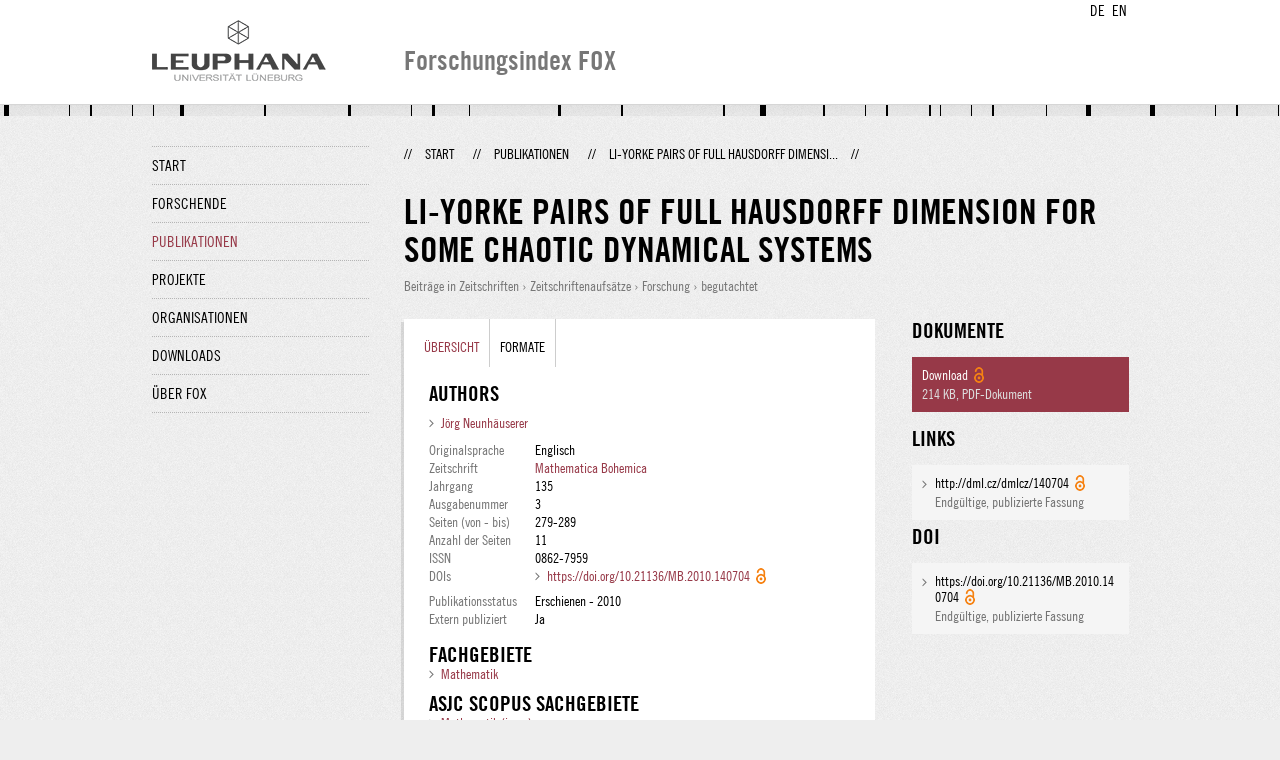

--- FILE ---
content_type: text/html;charset=UTF-8
request_url: http://fox.leuphana.de/portal/de/publications/liyorke-pairs-of-full-hausdorff-dimension-for-some-chaotic-dynamical-systems(aebdb317-a638-4edd-a40d-383a89276079).html
body_size: 4477
content:
<!DOCTYPE html PUBLIC "-//W3C//DTD XHTML 1.1//EN" "http://www.w3.org/TR/xhtml11/DTD/xhtml11.dtd"><html xmlns="http://www.w3.org/1999/xhtml" lang="de" xml:lang="de"><head>
			<meta http-equiv="Content-Type" content="text/html;charset=utf-8" />
			<title>Li-Yorke pairs of full Hausdorff dimension for some chaotic dynamical systems - Leuphana Universität Lüneburg</title><link type="text/css" rel="stylesheet" href="/portal/resources/style/css/combined/portal.css?stamp=1767241903599" /><script type="text/javascript" src="/portal/dwr/engine.js?stamp=1767241903599"></script><script type="text/javascript" src="/portal/dwr/interface/PureFacade.js?stamp=1767241903599"></script><script type="text/javascript" src="/portal/resources/style/lib/prototype.js?stamp=1767241903599"></script><script type="text/javascript" src="/portal/resources/style/js/atira.js?stamp=1767241903599"></script><script type="text/javascript" src="/portal/resources/style/js/atira_chart.js?stamp=1767241903599"></script><script type="text/javascript" src="/portal/dwr/interface/GraphFacade.js?stamp=1767241903599"></script><link type="text/css" rel="stylesheet" href="/portal/resources/style/css/combined/portal.css?stamp=1767241903599" /><script type="text/javascript" src="/portal/resources/style/js/jquery-3.1.1.min.js?stamp=1767241903599"></script><script type="text/javascript" src="/portal/resources/style/js/jquery.jcarousel.js?stamp=1767241903599"></script><script type="text/javascript" src="/portal/resources/style/js/site.js?stamp=1767241903599"></script><!-- start: head --><!-- end: head --><meta name="citation_title" content="Li-Yorke pairs of full Hausdorff dimension for some chaotic dynamical systems" /><meta name="citation_author" content="Jörg Neunhäuserer" /><meta name="citation_author_email" content="joerg.neunhaeuserer@leuphana.de" /><meta name="citation_publication_date" content="2010" /><meta name="citation_online_date" content="2022/03/16" /><meta name="citation_pdf_url" content="http://fox.leuphana.de/portal/files/15529360/MathBohem_135_2010_3_4.pdf" /><meta name="citation_online_date" content="2020/06/19" /><meta name="citation_doi" content="10.21136/MB.2010.140704" /><meta name="citation_language" content="Englisch" /><meta name="citation_journal_title" content="Mathematica Bohemica" /><meta name="citation_issn" content="0862-7959" /><meta name="citation_publisher" content="Academy of Sciences of the Czech Republic" /><meta name="citation_volume" content="135" /><meta name="citation_issue" content="3" /><meta name="citation_firstpage" content="279" /><meta name="citation_lastpage" content="289" /></head><body class="de_DE de_DE de webkit">
            <div id="top">
                <div id="header">
                    <div class="wrapper clearfix">
                        <div id="portal-language-switch">
                             <ul>
                                    <li><a class="portal_link locale locale_de_DE selected" href="http://fox.leuphana.de/portal/de/publications/liyorke-pairs-of-full-hausdorff-dimension-for-some-chaotic-dynamical-systems(aebdb317-a638-4edd-a40d-383a89276079).html" title="DE"><span>DE</span></a></li>
                                    <li><a class="portal_link locale locale_en_GB" href="http://fox.leuphana.de/portal/en/publications/liyorke-pairs-of-full-hausdorff-dimension-for-some-chaotic-dynamical-systems(aebdb317-a638-4edd-a40d-383a89276079).html" title="EN"><span>EN</span></a></li>
                            </ul>
                        </div><a class="portal_link logo" href="http://www.leuphana.de/forschung"><span>
                            <img src="/portal/resources/style/gfx/leuphana-logo.png" alt="Leuphana Universität Lüneburg" /></span></a>
                        <div id="header-content" class="pull-right">
                            <span class="title">Forschungsindex FOX</span>
                        </div>
                    </div>
                </div>
                <div class="lines"></div>
            </div>
            <div id="container">
                <div class="wrapper">
                    <div class="clearfix">
                        <div class="sidebar pull-left">
                            <div id="secondary-menu">
                                <ul class="dotted-line">
                                    <li><a class="portal_link" href="http://fox.leuphana.de/portal/de/"><span>Start</span></a></li>
                                    <li><a class="portal_link" href="http://fox.leuphana.de/portal/de/persons/index.html"><span>Forschende</span></a>
                                    </li>
                                    <li class="selected"><a class="portal_link" href="http://fox.leuphana.de/portal/de/publications/index.html"><span>Publikationen</span></a>
                                    </li>
                                    <li><a class="portal_link" href="http://fox.leuphana.de/portal/de/projects/index.html"><span>Projekte</span></a>
                                    </li>
                                    <li><a class="portal_link" href="http://fox.leuphana.de/portal/de/organisations/index.html"><span>Organisationen</span></a></li>
                                    <li><a class="portal_link" href="http://fox.leuphana.de/portal/de/statistics.html"><span>Downloads</span></a></li>
                                    <li><a class="portal_link" href="http://fox.leuphana.de/portal/de/about.html"><span>Über FOX</span></a></li>
                                </ul>
                            </div>
                        </div>
                        <div id="content" class="full-width">
                            <ol class="breadcrumb">
                               <li class="separator">//</li>
                               <li><a class="portal_link" href="http://fox.leuphana.de/portal/de/"><span>Start</span></a></li>
                               <li class="separator">//</li>
			<li><a class="portal_link" href="http://fox.leuphana.de/portal/de/publications/index.html"><span>Publikationen</span></a></li>
            <li class="separator">//</li>
			<li class="selected">Li-Yorke pairs of full Hausdorff dimensi...</li>
                               <li class="separator">//</li>
                            </ol>
                            <div id="main">
            <div class="view publications_view clearfix">
                <div class="view_title"><div class="rendering rendering_researchoutput  rendering_researchoutput_compact rendering_researchoutput rendering_compact rendering_researchoutput_compact"><h2 class="title"><span>Li-Yorke pairs of full Hausdorff dimension for some chaotic dynamical systems</span></h2><p class="type"><span class="type_family">Publikation<span class="type_family_sep">: </span></span><span class="type_classification_parent">Beiträge in Zeitschriften<span class="type_parent_sep"> › </span></span><span class="type_classification">Zeitschriftenaufsätze</span><span class="type_classification"><span class="type_parent_sep"> › </span>Forschung</span><span class="type_classification"><span class="type_parent_sep"> › </span>begutachtet</span></p></div>
                </div>
                <div class="view_container">
                    <div class="view_content">
                        <div class="box">

			<ul class="tabs">
				<li class="selected"><a class="portal_link" href="http://fox.leuphana.de/portal/de/publications/liyorke-pairs-of-full-hausdorff-dimension-for-some-chaotic-dynamical-systems(aebdb317-a638-4edd-a40d-383a89276079).html"><span>Übersicht</span></a>
				</li>
				<li><a class="portal_link" href="http://fox.leuphana.de/portal/de/publications/liyorke-pairs-of-full-hausdorff-dimension-for-some-chaotic-dynamical-systems(aebdb317-a638-4edd-a40d-383a89276079)/export.html"><span>Formate</span></a>
				</li>
			</ul>
            <div class="tab_inner clearfix">
                        <h2 style="margin-top: 0;">Authors</h2><div class="rendering rendering_researchoutput  rendering_researchoutput_associatesauthorsclassifiedsummarizedlistportal rendering_contributiontojournal rendering_associatesauthorsclassifiedsummarizedlistportal rendering_contributiontojournal_associatesauthorsclassifiedsummarizedlistportal"><ul class="relations persons"><li><a rel="Person" href="http://fox.leuphana.de/portal/de/persons/joerg-neunhauserer(9f5ac2f9-e415-4947-b5b5-3fbcc58f7536).html" class="link person"><span>Jörg Neunhäuserer</span></a></li></ul></div><div class="rendering rendering_researchoutput  rendering_researchoutput_detailsportal rendering_contributiontojournal rendering_detailsportal rendering_contributiontojournal_detailsportal"><div class="article"><table class="properties"><tbody><tr class="language"><th scope="row">Originalsprache</th><td>Englisch</td></tr><tr><th scope="row">Zeitschrift</th><td><a rel="Journal" href="http://fox.leuphana.de/portal/de/journals/mathematica-bohemica(76ddf840-edba-46e3-87a2-ac84e27e4b38)/publications.html" class="link"><span>Mathematica Bohemica</span></a></td></tr><tr><th scope="row">Jahrgang</th><td>135</td></tr><tr><th scope="row">Ausgabenummer</th><td>3</td></tr><tr><th scope="row">Seiten (von - bis)</th><td>279-289</td></tr><tr><th scope="row">Anzahl der Seiten</th><td>11</td></tr><tr><th scope="row">ISSN</th><td>0862-7959</td></tr><tr class="digital_object_identifiers"><th scope="row">DOIs</th><td><ul class="relations digital_object_identifiers"><li><a onclick="window.open(this.href, '_blank','noopener,noreferrer'); return false;" href="https://doi.org/10.21136/MB.2010.140704" class="link"><span>https://doi.org/10.21136/MB.2010.140704</span></a> <span class="common_icon_16" style="background-image: url('/portal/resources/style/icons/type/openaccess16.png');"></span></li></ul></td></tr><tr class="status"><th scope="row">Publikationsstatus</th><td><span class="prefix">Erschienen - </span><span class="date">2010</span></td></tr><tr><th scope="row">Extern publiziert</th><td>Ja</td></tr></tbody></table></div></div><div class="rendering rendering_keywordable rendering_keywordsextensionportal rendering_keywordable_keywordsextensionportal"><ul class="relations keywords"><h3 class="subheader">Fachgebiete</h3><li><strong><a href="http://fox.leuphana.de/portal/de/publications/browse.html?uri=/dk/atira/pure/core/keywords/mathematik" class="link"><span>Mathematik</span></a></strong></li></ul><ul class="relations keywords"><h3 class="subheader">ASJC Scopus Sachgebiete</h3><li><strong><a href="http://fox.leuphana.de/portal/de/publications/browse.html?uri=/dk/atira/pure/subjectarea/asjc/2600" class="link"><span>Mathematik (insg.)</span></a></strong></li></ul></div><div class="rendering rendering_researchoutput  rendering_researchoutput_publicationrelationsportal rendering_contributiontojournal rendering_publicationrelationsportal rendering_contributiontojournal_publicationrelationsportal"></div>
            </div>
                        </div>
		<div class="related_content_box">
            <h2>Weitere Publikationen dieser Person(en)</h2>
            <div class="box related_content_box"><div class="rendering rendering_researchoutput  rendering_researchoutput_short rendering_contributiontojournal rendering_short rendering_contributiontojournal_short"><h2 class="title"><a rel="ContributionToJournal" href="http://fox.leuphana.de/portal/de/publications/return-of-fibonacci-random-walks(1b3f0bd0-47f8-459a-bf63-3f60b19dcdec).html" class="link"><span>Return of Fibonacci random walks</span></a></h2><a rel="Person" href="http://fox.leuphana.de/portal/de/persons/joerg-neunhauserer(9f5ac2f9-e415-4947-b5b5-3fbcc58f7536).html" class="link person"><span>Neunhäuserer, J.</span></a>, <span class="date">01.02.2017</span>, <span class="journal">in: <a rel="Journal" href="http://fox.leuphana.de/portal/de/journals/statistics-and-probability-letters(a42fe503-58ab-41cd-a6d6-0d7509554103)/publications.html" class="link"><span>Statistics and Probability Letters.</span></a></span> <span class="volume">121</span>, <span class="pages">S. 51-53</span> <span class="numberofpages">3 S.</span><p class="type"><span class="type_family">Publikation<span class="type_family_sep">: </span></span><span class="type_classification_parent">Beiträge in Zeitschriften<span class="type_parent_sep"> › </span></span><span class="type_classification">Zeitschriftenaufsätze</span><span class="type_classification"><span class="type_parent_sep"> › </span>Forschung</span><span class="type_classification"><span class="type_parent_sep"> › </span>begutachtet</span></p></div><div class="rendering rendering_researchoutput  rendering_researchoutput_short rendering_contributiontojournal rendering_short rendering_contributiontojournal_short"><h2 class="title"><a rel="ContributionToJournal" href="http://fox.leuphana.de/portal/de/publications/nonuniform-markov-geometric-measures(27bb9bfa-e1ce-4ca6-bd60-164d03ba6507).html" class="link"><span>Nonuniform Markov geometric measures</span></a></h2><a rel="Person" href="http://fox.leuphana.de/portal/de/persons/joerg-neunhauserer(9f5ac2f9-e415-4947-b5b5-3fbcc58f7536).html" class="link person"><span>Neunhäuserer, J.</span></a>, <span class="date">2015</span>, <span class="journal">in: <a rel="Journal" href="http://fox.leuphana.de/portal/de/journals/communications-in-mathematical-analysis(e3c257bc-32fb-4b9e-a520-c22a543f86cb)/publications.html" class="link"><span>Communications in Mathematical Analysis .</span></a></span> <span class="volume">18</span>, <span class="journalnumber">1</span>, <span class="pages">S. 36-47</span> <span class="numberofpages">12 S.</span><p class="type"><span class="type_family">Publikation<span class="type_family_sep">: </span></span><span class="type_classification_parent">Beiträge in Zeitschriften<span class="type_parent_sep"> › </span></span><span class="type_classification">Zeitschriftenaufsätze</span><span class="type_classification"><span class="type_parent_sep"> › </span>Forschung</span><span class="type_classification"><span class="type_parent_sep"> › </span>begutachtet</span></p></div><div class="rendering rendering_researchoutput  rendering_researchoutput_short rendering_contributiontojournal rendering_short rendering_contributiontojournal_short"><h2 class="title"><a rel="ContributionToJournal" href="http://fox.leuphana.de/portal/de/publications/absolutely-continuous-random-power-series-in-reciprocals-of-pisot-numbers(325dcdcf-666e-44b6-aca1-8d0ce2fea9d3).html" class="link"><span>Absolutely continuous random power series in reciprocals of Pisot numbers</span></a></h2><a rel="Person" href="http://fox.leuphana.de/portal/de/persons/joerg-neunhauserer(9f5ac2f9-e415-4947-b5b5-3fbcc58f7536).html" class="link person"><span>Neunhäuserer, J.</span></a>, <span class="date">02.2013</span>, <span class="journal">in: <a rel="Journal" href="http://fox.leuphana.de/portal/de/journals/statistics-and-probability-letters(a42fe503-58ab-41cd-a6d6-0d7509554103)/publications.html" class="link"><span>Statistics and Probability Letters.</span></a></span> <span class="volume">83</span>, <span class="journalnumber">2</span>, <span class="pages">S. 431-435</span> <span class="numberofpages">5 S.</span><p class="type"><span class="type_family">Publikation<span class="type_family_sep">: </span></span><span class="type_classification_parent">Beiträge in Zeitschriften<span class="type_parent_sep"> › </span></span><span class="type_classification">Zeitschriftenaufsätze</span><span class="type_classification"><span class="type_parent_sep"> › </span>Forschung</span><span class="type_classification"><span class="type_parent_sep"> › </span>begutachtet</span></p></div><div class="rendering rendering_researchoutput  rendering_researchoutput_short rendering_contributiontojournal rendering_short rendering_contributiontojournal_short"><h2 class="title"><a rel="ContributionToJournal" href="http://fox.leuphana.de/portal/de/publications/a-construction-of-singular-overlapping-asymmetric-selfsimilar-measures(7a56e10f-2347-4612-ba09-caa67663db6b).html" class="link"><span>A construction of singular overlapping asymmetric self-similar measures</span></a></h2><a rel="Person" href="http://fox.leuphana.de/portal/de/persons/joerg-neunhauserer(9f5ac2f9-e415-4947-b5b5-3fbcc58f7536).html" class="link person"><span>Neunhäuserer, J.</span></a>, <span class="date">12.2006</span>, <span class="journal">in: <a rel="Journal" href="http://fox.leuphana.de/portal/de/journals/acta-mathematica-hungarica(b16f7036-9845-4a1d-8dc2-b573d64d7f2e)/publications.html" class="link"><span>Acta Mathematica Hungarica.</span></a></span> <span class="volume">113</span>, <span class="journalnumber">4</span>, <span class="pages">S. 333-343</span> <span class="numberofpages">11 S.</span><p class="type"><span class="type_family">Publikation<span class="type_family_sep">: </span></span><span class="type_classification_parent">Beiträge in Zeitschriften<span class="type_parent_sep"> › </span></span><span class="type_classification">Zeitschriftenaufsätze</span><span class="type_classification"><span class="type_parent_sep"> › </span>Forschung</span><span class="type_classification"><span class="type_parent_sep"> › </span>begutachtet</span></p></div><div class="rendering rendering_researchoutput  rendering_researchoutput_short rendering_contributiontojournal rendering_short rendering_contributiontojournal_short remoteorigin"><h2 class="title remoteorigin"><a rel="ContributionToJournal" href="http://fox.leuphana.de/portal/de/publications/a-family-of-exceptional-parameters-for-nonuniform-selfsimilar-measures(7bdc2774-a211-4409-8740-d1fbfe8f000c).html" class="link"><span>A family of exceptional parameters for non-uniform self-similar measures</span></a></h2><a rel="Person" href="http://fox.leuphana.de/portal/de/persons/joerg-neunhauserer(9f5ac2f9-e415-4947-b5b5-3fbcc58f7536).html" class="link person"><span>Neunhäuserer, J.</span></a>, <span class="date">12.04.2011</span>, <span class="journal">in: <a rel="Journal" href="http://fox.leuphana.de/portal/de/journals/electronic-communications-in-probability(109decb0-472a-43a2-b8d5-65b5052228fb)/publications.html" class="link"><span>Electronic Communications in Probability.</span></a></span> <span class="volume">16</span>, <span class="pages">S. 192-199</span> <span class="numberofpages">8 S.</span>, 19.<p class="type"><span class="type_family">Publikation<span class="type_family_sep">: </span></span><span class="type_classification_parent">Beiträge in Zeitschriften<span class="type_parent_sep"> › </span></span><span class="type_classification">Zeitschriftenaufsätze</span><span class="type_classification"><span class="type_parent_sep"> › </span>Forschung</span><span class="type_classification"><span class="type_parent_sep"> › </span>begutachtet</span></p></div>
            </div>
		</div>
                    </div>
                    <div class="view_sidebar"><div class="rendering rendering_researchoutput  rendering_researchoutput_versioneddocumentandlinkextensionanddoiportal rendering_contributiontojournal rendering_versioneddocumentandlinkextensionanddoiportal rendering_contributiontojournal_versioneddocumentandlinkextensionanddoiportal"><h3 class="subheader documents">Dokumente</h3><ul class="relations documents"><li class="available"><a onclick="if (this.href) {window.open(this.href)}; return false;" href="http://fox.leuphana.de/portal/files/15529360/MathBohem_135_2010_3_4.pdf" class="link title"><span>Download</span></a> <span class="common_icon_16" style="background-image: url('/portal/resources/style/icons/type/openaccess16.png');"></span><p class="dimmed">214 KB<span class="mimetype">, PDF-Dokument</span></p></li></ul><h3 class="subheader">Links</h3><ul class="relations links"><li class="available"><a onclick="window.open(this.href, '_blank','noopener,noreferrer'); return false;" href="http://dml.cz/dmlcz/140704" class="link"><span>http://dml.cz/dmlcz/140704</span></a> <span class="common_icon_16" style="background-image: url('/portal/resources/style/icons/type/openaccess16.png');"></span><p class="dimmed">Endgültige, publizierte Fassung</p></li></ul><h3 class="subheader">DOI</h3><ul class="relations links digital_object_identifiers"><li class="embargo_date_ended available open "><a onclick="window.open(this.href, '_blank','noopener,noreferrer'); return false;" href="https://doi.org/10.21136/MB.2010.140704" class="link"><span>https://doi.org/10.21136/MB.2010.140704</span></a> <span class="common_icon_16" style="background-image: url('/portal/resources/style/icons/type/openaccess16.png');"></span><p class="dimmed">Endgültige, publizierte Fassung</p></li></ul></div>
                    </div>
                </div>
            </div>
                            </div>
                        </div>
                    </div>
                    <div id="footer"><div id="footer" style="width:100%"><div id="footer_left" style=" width:500px; float:left">Forschungsindex und Repositorium der Leuphana Universität Lüneburg <br>Betreuung: Leuphana Forschungsservice (Leitung: Dipl.-Oec. Anke Zerm)<br><a href="http://fox.leuphana.de/portal/de/about.html">Nutzungshinweise | <a href="http://www.leuphana.de/impressum.html" target="_blank" class="external-link-new-window">Zentrales Impressum der Universität</a><p></div><div id="footer_right" style="position:absolute; width:200px; right:0px"><div style="text-align:right">Feedback: <a title="pure@leuphana.de" href="mailto:pure@leuphana.de">pure@leuphana.de</a><br>Zum Login <a class="login" href="http://pure.leuphana.de/admin/workspace.xhtml" target="_blank" class="external-link-new-window">Forschungsdatenbank Pure</a></p></div></div></div>
                    </div>
                </div>
            </div>
<script type="text/javascript">(function(i,s,o,g,r,a,m){i['GoogleAnalyticsObject']=r;i[r]=i[r]||function(){(i[r].q=i[r].q||[]).push(arguments)},i[r].l=1*new Date();a=s.createElement(o),m=s.getElementsByTagName(o)[0];a.async=1;a.src=g;m.parentNode.insertBefore(a,m)})(window,document,'script','//www.google-analytics.com/analytics.js','ga');ga('create', 'UA-XXXXXX-X', { 'cookieDomain': document.location.hostname });ga('require', 'displayfeatures');ga('set', 'anonymizeIp', true);ga('set', 'anonymizeIp', true);ga('send', 'pageview');</script>
</body></html>